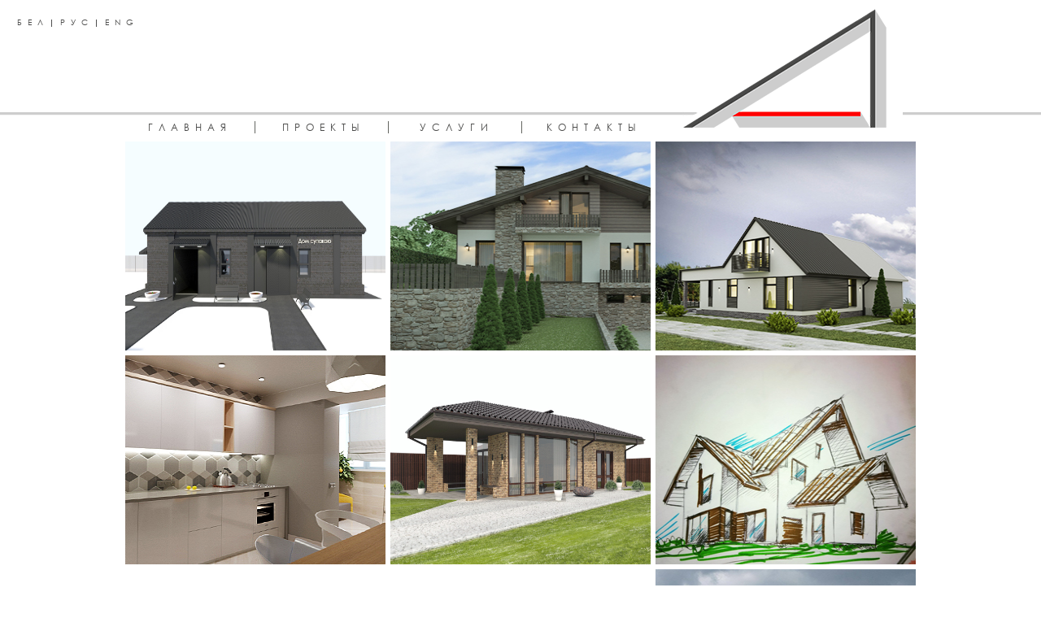

--- FILE ---
content_type: text/html; charset=utf-8
request_url: http://praekt.by/ru/
body_size: 2374
content:
<html>
<head>
<title>praekt.by</title>
<script language=JavaScript>
      <!--
var message="Правый клик запрещен!";
///////////////////////////////////
      function clickIE4(){
      if (event.button==2){
      //alert(message);
      return false;
      }
      }
function clickNS4(e){
      if (document.layers||document.getElementById&&!document.all){
      if (e.which==2||e.which==3){
      //alert(message);
      return false;
      }
      }
      }
if (document.layers){
      document.captureEvents(Event.MOUSEDOWN);
      document.onmousedown=clickNS4;
      }
      else if (document.all&&!document.getElementById){
      document.onmousedown=clickIE4;
      }
document.oncontextmenu=new Function("return false")
// --> 
      </script>
<script type="text/javascript" charset="utf-8" async="" data-requirecontext="_" data-requiremodule="fonts" src="https://static.parastorage.com/services/santa/1.2010.13/packages-bin/fonts/fonts.min.js"></script>
<link rel="preconnect" href="//fonts.googleapis.com">
<link rel="stylesheet" href="//fonts.googleapis.com/css?family=Anton:n,b,i,bi|Basic:n,b,i,bi|Caudex:n,b,i,bi|Chelsea+Market:n,b,i,bi|Corben:n,b,i,bi|EB+Garamond:n,b,i,bi|Enriqueta:n,b,i,bi|Forum:n,b,i,bi|Fredericka+the+Great:n,b,i,bi|Jockey+One:n,b,i,bi|Josefin+Slab:n,b,i,bi|Jura:n,b,i,bi|Kelly+Slab:n,b,i,bi|Marck+Script:n,b,i,bi|Lobster:n,b,i,bi|Mr+De+Haviland:n,b,i,bi|Niconne:n,b,i,bi|Noticia+Text:n,b,i,bi|Overlock:n,b,i,bi|Patrick+Hand:n,b,i,bi|Play:n,b,i,bi|Sarina:n,b,i,bi|Signika:n,b,i,bi|Spinnaker:n,b,i,bi|Monoton:n,b,i,bi|Sacramento:n,b,i,bi|Cookie:n,b,i,bi|Raleway:n,b,i,bi|Open+Sans+Condensed:300:n,b,i,bi|Amatic+SC:n,b,i,bi|Cinzel:n,b,i,bi|Sail:n,b,i,bi|Playfair+Display:n,b,i,bi|Libre+Baskerville:n,b,i,bi|&amp;subset=latin-ext,cyrillic,japanese,korean,arabic,hebrew,latin" id="font_googleFonts">
<style>
	@font-face {
			font-family: "CenturyGothicRegular";
			src: url("fonts/CenturyGothicRegular/CenturyGothicRegular.eot");
			src: url("fonts/CenturyGothicRegular/CenturyGothicRegular.eot?#iefix")format("embedded-opentype"),
			url("fonts/CenturyGothicRegular/CenturyGothicRegular.woff") format("woff"),
			url("fonts/CenturyGothicRegular/CenturyGothicRegular.ttf") format("truetype");
			font-style: normal;
			font-weight: normal;
	}
body {
	background-color:#ffffff;
	margin: 0px;
}
.header {
	margin: 0 auto;
	margin-top: -171px;
	width:100%;
	height: 171px;
	position: fixed;
	background-color:#ffffff;
}
.header .line {
	margin-top:138px;
	position: absolute;
	width:100%;
	height:4px;
	background:url(img/logo-width.png) 100% 100% repeat-x;
}
.header .logo {
	margin: 0 auto;
	width:978px;
	height:162px;
}

.header .lang {
	font-family: "CenturyGothicRegular";
	font-size: 10px;
	letter-spacing: 7px;
	position: absolute;
	margin: 21px;
}

.header .lang a {
        color:#4b4b4a;
	text-decoration: none;
}


.header .logo img {
    margin-left: 688;
    margin-top: 10;
    width: 251px;
    position: absolute;
    background-color: #ffffff;
    padding-right: 20px;
}


.header .head_menu {
    width: 652px;
    position: absolute;
    top: 147px;
    height: 28px;
    margin-left: 3px;
}
.header .head_menu ul {
	margin: 0px;
	padding: 0px;
}
.header .head_menu ul li {
    width:159px;
	color:#4b4b4a;
	    letter-spacing: 7px;
    display: inline-block; /* Отображать как строчный элемент */
    border-right: 1px solid #636560; /* Рамка вокруг текста */
    padding: 0px; /* Поля вокруг текста */
	text-align: center;
	padding-bottom: 0px;
	font-family: "CenturyGothicRegular";
	font-size: 12px;
}
.header .head_menu .last {
	border:none;
}
.width {
	margin: 0 auto;
	width:978px;
}
.index {
	margin-top:171px;
}
.index_images a{
	margin:3px;
	    display: block;
        float: left;
	width:320px;
	height:257px;
	border: 0px solid #c8c8c8;
}

.index_images a img{
	display:none;
}
.index_images a:hover img{
	display:block;
		width:320px;
	height:257px;
}

.projects_images a{
	display: block;
    float: left;
    padding: 4px;
    margin: 2px;
//     border: 2px solid #e1e1e1;
}

.projects_images a img {
//        width: 219px;
        width: 310px;
}
.paslugi {
	color:#4b4b4a;
	font-size:20px;
    font-family: open sans condensed,sans-serif;
}
.paslugi_text {
    padding-top:20px;
    padding-left:40px;
}
</style>
</head>
<body>
<div class="header">
<div class='lang'><a href='/'>БЕЛ</a>|<a href='/ru/'>РУС</a>|<a href='/en/'>ENG</a></div>
<div class="line"></div>
<div class="logo">

<img src="img/logo.png">
<div class="head_menu">
<ul>
<a href="index.php"><li>ГЛАВНАЯ</li></a>
<a href="projects.php"><li>ПРОЕКТЫ</li></a>
<a href="paslugi.php"><li>УСЛУГИ</li></a>
<a href="kantakty.php"><li class="last">&nbsp;КОНТАКТЫ</li></a>
</ul>
</div>
</div>
</div>
<div class="width index index_images">
<a href='project.php?id=66' style='background: url(img/projects/66_index.jpg) 100% 100% no-repeat;background-size:100% 100%;'><img src='img/pic2.png'></a><a href='project.php?id=10' style='background: url(img/projects/10_index.jpg) 100% 100% no-repeat;background-size:100% 100%;'><img src='img/pic2.png'></a><a href='project.php?id=29' style='background: url(img/projects/29_index.jpg) 100% 100% no-repeat;background-size:100% 100%;'><img src='img/pic2.png'></a><a href='project.php?id=47' style='background: url(img/projects/47_index.jpg) 100% 100% no-repeat;background-size:100% 100%;'><img src='img/pic2.png'></a><a href='project.php?id=67' style='background: url(img/projects/67_index.jpg) 100% 100% no-repeat;background-size:100% 100%;'><img src='img/pic2.png'></a><a href='project.php?id=53' style='background: url(img/projects/53_index.jpg) 100% 100% no-repeat;background-size:100% 100%;'><img src='img/pic2.png'></a><a href='project.php?id=9' style='background: url(img/projects/9_index.jpg) 100% 100% no-repeat;background-size:100% 100%;'><img src='img/pic2.png'></a><a href='project.php?id=23' style='background: url(img/projects/23_index.jpg) 100% 100% no-repeat;background-size:100% 100%;'><img src='img/pic2.png'></a><a href='project.php?id=12' style='background: url(img/projects/12_index.jpg) 100% 100% no-repeat;background-size:100% 100%;'><img src='img/pic2.png'></a><a href='project.php?id=63' style='background: url(img/projects/63_index.jpg) 100% 100% no-repeat;background-size:100% 100%;'><img src='img/pic2.png'></a><a href='project.php?id=3' style='background: url(img/projects/3_index.jpg) 100% 100% no-repeat;background-size:100% 100%;'><img src='img/pic2.png'></a><a href='project.php?id=49' style='background: url(img/projects/49_index.jpg) 100% 100% no-repeat;background-size:100% 100%;'><img src='img/pic2.png'></a><a href='project.php?id=69' style='background: url(img/projects/69_index.jpg) 100% 100% no-repeat;background-size:100% 100%;'><img src='img/pic2.png'></a><a href='project.php?id=8' style='background: url(img/projects/8_index.jpg) 100% 100% no-repeat;background-size:100% 100%;'><img src='img/pic2.png'></a><a href='project.php?id=14' style='background: url(img/projects/14_index.jpg) 100% 100% no-repeat;background-size:100% 100%;'><img src='img/pic2.png'></a><a href='project.php?id=51' style='background: url(img/projects/51_index.jpg) 100% 100% no-repeat;background-size:100% 100%;'><img src='img/pic2.png'></a><a href='project.php?id=7' style='background: url(img/projects/7_index.jpg) 100% 100% no-repeat;background-size:100% 100%;'><img src='img/pic2.png'></a><a href='project.php?id=58' style='background: url(img/projects/58_index.jpg) 100% 100% no-repeat;background-size:100% 100%;'><img src='img/pic2.png'></a><a href='project.php?id=30' style='background: url(img/projects/30_index.jpg) 100% 100% no-repeat;background-size:100% 100%;'><img src='img/pic2.png'></a><a href='project.php?id=27' style='background: url(img/projects/27_index.jpg) 100% 100% no-repeat;background-size:100% 100%;'><img src='img/pic2.png'></a><a href='project.php?id=55' style='background: url(img/projects/55_index.jpg) 100% 100% no-repeat;background-size:100% 100%;'><img src='img/pic2.png'></a><a href='project.php?id=6' style='background: url(img/projects/6_index.jpg) 100% 100% no-repeat;background-size:100% 100%;'><img src='img/pic2.png'></a><a href='project.php?id=70' style='background: url(img/projects/70_index.jpg) 100% 100% no-repeat;background-size:100% 100%;'><img src='img/pic2.png'></a><a href='project.php?id=68' style='background: url(img/projects/68_index.jpg) 100% 100% no-repeat;background-size:100% 100%;'><img src='img/pic2.png'></a><a href='project.php?id=35' style='background: url(img/projects/35_index.jpg) 100% 100% no-repeat;background-size:100% 100%;'><img src='img/pic2.png'></a><a href='project.php?id=18' style='background: url(img/projects/18_index.jpg) 100% 100% no-repeat;background-size:100% 100%;'><img src='img/pic2.png'></a><a href='project.php?id=4' style='background: url(img/projects/4_index.jpg) 100% 100% no-repeat;background-size:100% 100%;'><img src='img/pic2.png'></a><a href='project.php?id=28' style='background: url(img/projects/28_index.jpg) 100% 100% no-repeat;background-size:100% 100%;'><img src='img/pic2.png'></a><a href='project.php?id=15' style='background: url(img/projects/15_index.jpg) 100% 100% no-repeat;background-size:100% 100%;'><img src='img/pic2.png'></a><a href='project.php?id=5' style='background: url(img/projects/5_index.jpg) 100% 100% no-repeat;background-size:100% 100%;'><img src='img/pic2.png'></a><a href='project.php?id=64' style='background: url(img/projects/64_index.jpg) 100% 100% no-repeat;background-size:100% 100%;'><img src='img/pic2.png'></a><a href='project.php?id=61' style='background: url(img/projects/61_index.jpg) 100% 100% no-repeat;background-size:100% 100%;'><img src='img/pic2.png'></a><a href='project.php?id=40' style='background: url(img/projects/40_index.jpg) 100% 100% no-repeat;background-size:100% 100%;'><img src='img/pic2.png'></a><a href='project.php?id=59' style='background: url(img/projects/59_index.jpg) 100% 100% no-repeat;background-size:100% 100%;'><img src='img/pic2.png'></a><a href='project.php?id=54' style='background: url(img/projects/54_index.jpg) 100% 100% no-repeat;background-size:100% 100%;'><img src='img/pic2.png'></a><a href='project.php?id=50' style='background: url(img/projects/50_index.jpg) 100% 100% no-repeat;background-size:100% 100%;'><img src='img/pic2.png'></a><a href='project.php?id=25' style='background: url(img/projects/25_index.jpg) 100% 100% no-repeat;background-size:100% 100%;'><img src='img/pic2.png'></a><a href='project.php?id=60' style='background: url(img/projects/60_index.jpg) 100% 100% no-repeat;background-size:100% 100%;'><img src='img/pic2.png'></a><a href='project.php?id=71' style='background: url(img/projects/71_index.jpg) 100% 100% no-repeat;background-size:100% 100%;'><img src='img/pic2.png'></a><a href='project.php?id=24' style='background: url(img/projects/24_index.jpg) 100% 100% no-repeat;background-size:100% 100%;'><img src='img/pic2.png'></a><a href='project.php?id=56' style='background: url(img/projects/56_index.jpg) 100% 100% no-repeat;background-size:100% 100%;'><img src='img/pic2.png'></a><a href='project.php?id=11' style='background: url(img/projects/11_index.jpg) 100% 100% no-repeat;background-size:100% 100%;'><img src='img/pic2.png'></a><a href='project.php?id=57' style='background: url(img/projects/57_index.jpg) 100% 100% no-repeat;background-size:100% 100%;'><img src='img/pic2.png'></a><a href='project.php?id=22' style='background: url(img/projects/22_index.jpg) 100% 100% no-repeat;background-size:100% 100%;'><img src='img/pic2.png'></a><a href='project.php?id=52' style='background: url(img/projects/52_index.jpg) 100% 100% no-repeat;background-size:100% 100%;'><img src='img/pic2.png'></a>
</div>